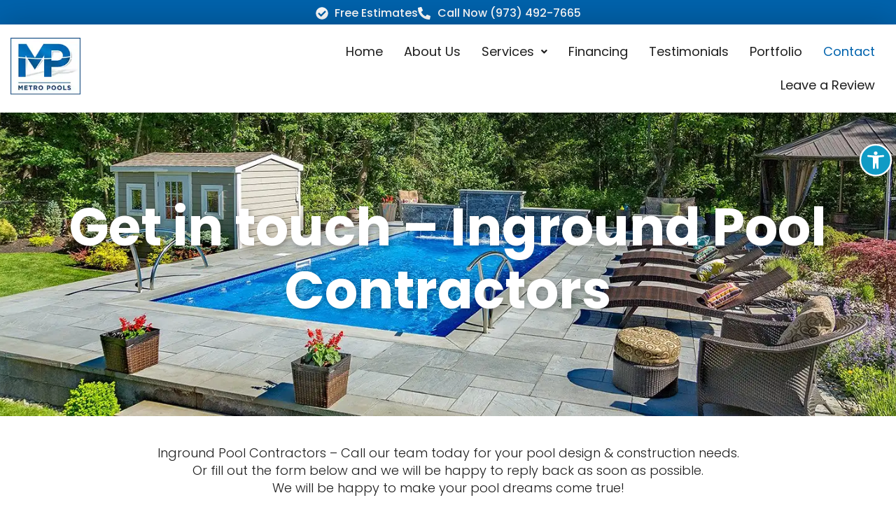

--- FILE ---
content_type: text/css; charset=utf-8
request_url: https://www.metropools.net/wp-content/cache/autoptimize/autoptimize_single_5206822d81976a5acbfaf3cafcb3f077.php?ver=1769101932
body_size: -250
content:
.elementor-kit-261{--e-global-color-primary:#0163ad;--e-global-color-secondary:#000;--e-global-color-text:#1e1e1e;--e-global-color-accent:#83a846;--e-global-color-be99a9c:#fff;--e-global-color-63098dd:#109bc5;--e-global-color-ee0a6b4:#fafafa;--e-global-typography-primary-font-family:"Poppins";--e-global-typography-primary-font-weight:700;--e-global-typography-secondary-font-family:"Poppins";--e-global-typography-secondary-font-weight:400;--e-global-typography-text-font-family:"Poppins";--e-global-typography-text-font-weight:300;--e-global-typography-accent-font-family:"Poppins";--e-global-typography-accent-font-weight:500;font-size:18px;line-height:1.4em}.elementor-kit-261 h1{font-size:75px;line-height:1.2em}.elementor-kit-261 h2{font-size:45px;line-height:1.2em}.elementor-kit-261 h3{font-size:30px;line-height:1.3em}.elementor-kit-261 h4{font-size:24px;line-height:1.3em}.elementor-kit-261 h5{line-height:1.3em}.elementor-kit-261 h6{line-height:1.3em}.elementor-section.elementor-section-boxed>.elementor-container{max-width:1350px}.e-con{--container-max-width:1350px;--container-default-padding-top:15px;--container-default-padding-right:15px;--container-default-padding-bottom:15px;--container-default-padding-left:15px}.elementor-widget:not(:last-child){--kit-widget-spacing:20px}.elementor-element{--widgets-spacing:20px 20px;--widgets-spacing-row:20px;--widgets-spacing-column:20px}{}h1.entry-title{display:var(--page-title-display)}.site-header .site-branding{flex-direction:column;align-items:stretch}.site-header{padding-inline-end:0px;padding-inline-start:0px}.site-footer .site-branding{flex-direction:column;align-items:stretch}@media(max-width:1024px){.elementor-section.elementor-section-boxed>.elementor-container{max-width:1024px}.e-con{--container-max-width:1024px}}@media(max-width:767px){.elementor-kit-261 h1{font-size:50px}.elementor-kit-261 h2{font-size:33px}.elementor-kit-261 h3{font-size:26px}.elementor-kit-261 h4{font-size:22px}.elementor-section.elementor-section-boxed>.elementor-container{max-width:767px}.e-con{--container-max-width:767px}}

--- FILE ---
content_type: text/css; charset=utf-8
request_url: https://www.metropools.net/wp-content/cache/autoptimize/autoptimize_single_fca08415844e119d4941121649e8dc90.php?ver=1769106650
body_size: 372
content:
.elementor-948 .elementor-element.elementor-element-36d4cd1{--display:flex;--min-height:450px;--flex-direction:column;--container-widget-width:calc( ( 1 - var( --container-widget-flex-grow ) ) * 100% );--container-widget-height:initial;--container-widget-flex-grow:0;--container-widget-align-self:initial;--flex-wrap-mobile:wrap;--justify-content:center;--align-items:center;--overlay-opacity:.65;--padding-top:30px;--padding-bottom:30px;--padding-left:15px;--padding-right:15px}.elementor-948 .elementor-element.elementor-element-36d4cd1:not(.elementor-motion-effects-element-type-background),.elementor-948 .elementor-element.elementor-element-36d4cd1>.elementor-motion-effects-container>.elementor-motion-effects-layer{background-image:url("https://www.metropools.net/wp-content/uploads/2025/09/cover-bg.webp");background-position:center center;background-size:cover}.elementor-948 .elementor-element.elementor-element-36d4cd1:before,.elementor-948 .elementor-element.elementor-element-36d4cd1>.elementor-background-video-container:before,.elementor-948 .elementor-element.elementor-element-36d4cd1>.e-con-inner>.elementor-background-video-container:before,.elementor-948 .elementor-element.elementor-element-36d4cd1>.elementor-background-slideshow:before,.elementor-948 .elementor-element.elementor-element-36d4cd1>.e-con-inner>.elementor-background-slideshow:before,.elementor-948 .elementor-element.elementor-element-36d4cd1>.elementor-motion-effects-container>.elementor-motion-effects-layer:before{background-color:var(--e-global-color-secondary);--background-overlay:''}.elementor-widget-heading .elementor-heading-title{font-family:var(--e-global-typography-primary-font-family),Sans-serif;font-weight:var(--e-global-typography-primary-font-weight);color:var(--e-global-color-primary)}.elementor-948 .elementor-element.elementor-element-3323b92{text-align:center}.elementor-948 .elementor-element.elementor-element-3323b92 .elementor-heading-title{text-shadow:2px 2px 10px rgba(0,0,0,.3);color:var(--e-global-color-be99a9c)}.elementor-948 .elementor-element.elementor-element-e83b3c1{--display:flex;--flex-direction:column;--container-widget-width:100%;--container-widget-height:initial;--container-widget-flex-grow:0;--container-widget-align-self:initial;--flex-wrap-mobile:wrap;--padding-top:40px;--padding-bottom:40px;--padding-left:15px;--padding-right:15px}.elementor-widget-text-editor{font-family:var(--e-global-typography-text-font-family),Sans-serif;font-weight:var(--e-global-typography-text-font-weight);color:var(--e-global-color-text)}.elementor-widget-text-editor.elementor-drop-cap-view-stacked .elementor-drop-cap{background-color:var(--e-global-color-primary)}.elementor-widget-text-editor.elementor-drop-cap-view-framed .elementor-drop-cap,.elementor-widget-text-editor.elementor-drop-cap-view-default .elementor-drop-cap{color:var(--e-global-color-primary);border-color:var(--e-global-color-primary)}.elementor-948 .elementor-element.elementor-element-7d5a751{text-align:center}.elementor-948 .elementor-element.elementor-element-8fef32d{--display:grid;--e-con-grid-template-columns:repeat(5,1fr);--e-con-grid-template-rows:repeat(1,1fr);--gap:40px 40px;--row-gap:40px;--column-gap:40px;--grid-auto-flow:row;--padding-top:40px;--padding-bottom:80px;--padding-left:15px;--padding-right:15px}.elementor-widget-icon-box.elementor-view-stacked .elementor-icon{background-color:var(--e-global-color-primary)}.elementor-widget-icon-box.elementor-view-framed .elementor-icon,.elementor-widget-icon-box.elementor-view-default .elementor-icon{fill:var(--e-global-color-primary);color:var(--e-global-color-primary);border-color:var(--e-global-color-primary)}.elementor-widget-icon-box .elementor-icon-box-title,.elementor-widget-icon-box .elementor-icon-box-title a{font-family:var(--e-global-typography-primary-font-family),Sans-serif;font-weight:var(--e-global-typography-primary-font-weight)}.elementor-widget-icon-box .elementor-icon-box-title{color:var(--e-global-color-primary)}.elementor-widget-icon-box:has(:hover) .elementor-icon-box-title,.elementor-widget-icon-box:has(:focus) .elementor-icon-box-title{color:var(--e-global-color-primary)}.elementor-widget-icon-box .elementor-icon-box-description{font-family:var(--e-global-typography-text-font-family),Sans-serif;font-weight:var(--e-global-typography-text-font-weight);color:var(--e-global-color-text)}.elementor-948 .elementor-element.elementor-element-83e1ed4{padding:20px}.elementor-948 .elementor-element.elementor-element-83e1ed4 .elementor-icon-box-wrapper{gap:0px}.elementor-948 .elementor-element.elementor-element-83e1ed4 .elementor-icon-box-title{margin-block-end:5px;color:var(--e-global-color-63098dd)}.elementor-948 .elementor-element.elementor-element-83e1ed4.elementor-view-stacked .elementor-icon{background-color:var(--e-global-color-63098dd)}.elementor-948 .elementor-element.elementor-element-83e1ed4.elementor-view-framed .elementor-icon,.elementor-948 .elementor-element.elementor-element-83e1ed4.elementor-view-default .elementor-icon{fill:var(--e-global-color-63098dd);color:var(--e-global-color-63098dd);border-color:var(--e-global-color-63098dd)}.elementor-948 .elementor-element.elementor-element-d789965{padding:20px}.elementor-948 .elementor-element.elementor-element-d789965 .elementor-icon-box-wrapper{gap:0px}.elementor-948 .elementor-element.elementor-element-d789965 .elementor-icon-box-title{margin-block-end:5px;color:var(--e-global-color-63098dd)}.elementor-948 .elementor-element.elementor-element-d789965.elementor-view-stacked .elementor-icon{background-color:var(--e-global-color-63098dd)}.elementor-948 .elementor-element.elementor-element-d789965.elementor-view-framed .elementor-icon,.elementor-948 .elementor-element.elementor-element-d789965.elementor-view-default .elementor-icon{fill:var(--e-global-color-63098dd);color:var(--e-global-color-63098dd);border-color:var(--e-global-color-63098dd)}.elementor-948 .elementor-element.elementor-element-0fd34a0{padding:20px}.elementor-948 .elementor-element.elementor-element-0fd34a0 .elementor-icon-box-wrapper{gap:0px}.elementor-948 .elementor-element.elementor-element-0fd34a0 .elementor-icon-box-title{margin-block-end:5px;color:var(--e-global-color-63098dd)}.elementor-948 .elementor-element.elementor-element-0fd34a0.elementor-view-stacked .elementor-icon{background-color:var(--e-global-color-63098dd)}.elementor-948 .elementor-element.elementor-element-0fd34a0.elementor-view-framed .elementor-icon,.elementor-948 .elementor-element.elementor-element-0fd34a0.elementor-view-default .elementor-icon{fill:var(--e-global-color-63098dd);color:var(--e-global-color-63098dd);border-color:var(--e-global-color-63098dd)}.elementor-948 .elementor-element.elementor-element-7d1bdb8{padding:20px}.elementor-948 .elementor-element.elementor-element-7d1bdb8 .elementor-icon-box-wrapper{gap:0px}.elementor-948 .elementor-element.elementor-element-7d1bdb8 .elementor-icon-box-title{margin-block-end:5px;color:var(--e-global-color-63098dd)}.elementor-948 .elementor-element.elementor-element-7d1bdb8.elementor-view-stacked .elementor-icon{background-color:var(--e-global-color-63098dd)}.elementor-948 .elementor-element.elementor-element-7d1bdb8.elementor-view-framed .elementor-icon,.elementor-948 .elementor-element.elementor-element-7d1bdb8.elementor-view-default .elementor-icon{fill:var(--e-global-color-63098dd);color:var(--e-global-color-63098dd);border-color:var(--e-global-color-63098dd)}.elementor-948 .elementor-element.elementor-element-926d0f1{padding:20px}.elementor-948 .elementor-element.elementor-element-926d0f1 .elementor-icon-box-wrapper{gap:0px}.elementor-948 .elementor-element.elementor-element-926d0f1 .elementor-icon-box-title{margin-block-end:5px;color:var(--e-global-color-63098dd)}.elementor-948 .elementor-element.elementor-element-926d0f1.elementor-view-stacked .elementor-icon{background-color:var(--e-global-color-63098dd)}.elementor-948 .elementor-element.elementor-element-926d0f1.elementor-view-framed .elementor-icon,.elementor-948 .elementor-element.elementor-element-926d0f1.elementor-view-default .elementor-icon{fill:var(--e-global-color-63098dd);color:var(--e-global-color-63098dd);border-color:var(--e-global-color-63098dd)}.elementor-948 .elementor-element.elementor-element-f8b026e{--display:flex;--flex-direction:column;--container-widget-width:100%;--container-widget-height:initial;--container-widget-flex-grow:0;--container-widget-align-self:initial;--flex-wrap-mobile:wrap;--padding-top:0px;--padding-bottom:0px;--padding-left:0px;--padding-right:0px}@media(max-width:1024px){.elementor-948 .elementor-element.elementor-element-8fef32d{--e-con-grid-template-columns:repeat(2,1fr);--grid-auto-flow:row}}@media(max-width:767px){.elementor-948 .elementor-element.elementor-element-8fef32d{--e-con-grid-template-columns:repeat(1,1fr);--grid-auto-flow:row}}

--- FILE ---
content_type: text/css; charset=utf-8
request_url: https://www.metropools.net/wp-content/cache/autoptimize/autoptimize_single_e3f1e96af770cff02cf0a516ca32e300.php?ver=1769101932
body_size: 1545
content:
.elementor-276 .elementor-element.elementor-element-49ae852{--display:flex;--position:fixed;--flex-direction:column;--container-widget-width:100%;--container-widget-height:initial;--container-widget-flex-grow:0;--container-widget-align-self:initial;--flex-wrap-mobile:wrap;--padding-top:6px;--padding-bottom:6px;--padding-left:10px;--padding-right:10px;top:0}.elementor-276 .elementor-element.elementor-element-49ae852:not(.elementor-motion-effects-element-type-background),.elementor-276 .elementor-element.elementor-element-49ae852>.elementor-motion-effects-container>.elementor-motion-effects-layer{background-color:var(--e-global-color-primary)}body:not(.rtl) .elementor-276 .elementor-element.elementor-element-49ae852{left:0}body.rtl .elementor-276 .elementor-element.elementor-element-49ae852{right:0}.elementor-widget-icon-list .elementor-icon-list-item:not(:last-child):after{border-color:var(--e-global-color-text)}.elementor-widget-icon-list .elementor-icon-list-icon i{color:var(--e-global-color-primary)}.elementor-widget-icon-list .elementor-icon-list-icon svg{fill:var(--e-global-color-primary)}.elementor-widget-icon-list .elementor-icon-list-item>.elementor-icon-list-text,.elementor-widget-icon-list .elementor-icon-list-item>a{font-family:var(--e-global-typography-text-font-family),Sans-serif;font-weight:var(--e-global-typography-text-font-weight)}.elementor-widget-icon-list .elementor-icon-list-text{color:var(--e-global-color-secondary)}.elementor-276 .elementor-element.elementor-element-eb9f980 .elementor-icon-list-items:not(.elementor-inline-items) .elementor-icon-list-item:not(:last-child){padding-block-end:calc(50px/2)}.elementor-276 .elementor-element.elementor-element-eb9f980 .elementor-icon-list-items:not(.elementor-inline-items) .elementor-icon-list-item:not(:first-child){margin-block-start:calc(50px/2)}.elementor-276 .elementor-element.elementor-element-eb9f980 .elementor-icon-list-items.elementor-inline-items .elementor-icon-list-item{margin-inline:calc(50px/2)}.elementor-276 .elementor-element.elementor-element-eb9f980 .elementor-icon-list-items.elementor-inline-items{margin-inline:calc(-50px/2)}.elementor-276 .elementor-element.elementor-element-eb9f980 .elementor-icon-list-items.elementor-inline-items .elementor-icon-list-item:after{inset-inline-end:calc(-50px/2)}.elementor-276 .elementor-element.elementor-element-eb9f980 .elementor-icon-list-icon i{color:var(--e-global-color-be99a9c);transition:color .3s}.elementor-276 .elementor-element.elementor-element-eb9f980 .elementor-icon-list-icon svg{fill:var(--e-global-color-be99a9c);transition:fill .3s}.elementor-276 .elementor-element.elementor-element-eb9f980{--e-icon-list-icon-size:18px;--icon-vertical-offset:0px}.elementor-276 .elementor-element.elementor-element-eb9f980 .elementor-icon-list-item>.elementor-icon-list-text,.elementor-276 .elementor-element.elementor-element-eb9f980 .elementor-icon-list-item>a{font-family:"Poppins",Sans-serif;font-size:16px;font-weight:500}.elementor-276 .elementor-element.elementor-element-eb9f980 .elementor-icon-list-text{color:var(--e-global-color-be99a9c);transition:color .3s}.elementor-276 .elementor-element.elementor-element-0e2361f{--display:flex;--position:fixed;--flex-direction:row;--container-widget-width:calc( ( 1 - var( --container-widget-flex-grow ) ) * 100% );--container-widget-height:100%;--container-widget-flex-grow:1;--container-widget-align-self:stretch;--flex-wrap-mobile:wrap;--align-items:center;--gap:0px 0px;--row-gap:0px;--column-gap:0px;box-shadow:0px 0px 50px 0px rgba(0,0,0,.25);top:35px}.elementor-276 .elementor-element.elementor-element-0e2361f:not(.elementor-motion-effects-element-type-background),.elementor-276 .elementor-element.elementor-element-0e2361f>.elementor-motion-effects-container>.elementor-motion-effects-layer{background-color:var(--e-global-color-be99a9c)}body:not(.rtl) .elementor-276 .elementor-element.elementor-element-0e2361f{left:0}body.rtl .elementor-276 .elementor-element.elementor-element-0e2361f{right:0}.elementor-276 .elementor-element.elementor-element-a7b954c{--display:flex;--flex-direction:column;--container-widget-width:calc( ( 1 - var( --container-widget-flex-grow ) ) * 100% );--container-widget-height:initial;--container-widget-flex-grow:0;--container-widget-align-self:initial;--flex-wrap-mobile:wrap;--align-items:flex-start;--gap:20px 20px;--row-gap:20px;--column-gap:20px;--padding-top:0px;--padding-bottom:0px;--padding-left:0px;--padding-right:0px}.elementor-widget-image .widget-image-caption{color:var(--e-global-color-text);font-family:var(--e-global-typography-text-font-family),Sans-serif;font-weight:var(--e-global-typography-text-font-weight)}.elementor-276 .elementor-element.elementor-element-2775e84 img{width:100%;max-width:100px}.elementor-276 .elementor-element.elementor-element-96efb5c{--display:flex;--flex-direction:column;--container-widget-width:100%;--container-widget-height:initial;--container-widget-flex-grow:0;--container-widget-align-self:initial;--flex-wrap-mobile:wrap;--padding-top:0px;--padding-bottom:0px;--padding-left:0px;--padding-right:0px}.elementor-widget-navigation-menu .menu-item a.hfe-menu-item.elementor-button{background-color:var(--e-global-color-accent);font-family:var(--e-global-typography-accent-font-family),Sans-serif;font-weight:var(--e-global-typography-accent-font-weight)}.elementor-widget-navigation-menu .menu-item a.hfe-menu-item.elementor-button:hover{background-color:var(--e-global-color-accent)}.elementor-widget-navigation-menu a.hfe-menu-item,.elementor-widget-navigation-menu a.hfe-sub-menu-item{font-family:var(--e-global-typography-primary-font-family),Sans-serif;font-weight:var(--e-global-typography-primary-font-weight)}.elementor-widget-navigation-menu .menu-item a.hfe-menu-item,.elementor-widget-navigation-menu .sub-menu a.hfe-sub-menu-item{color:var(--e-global-color-text)}.elementor-widget-navigation-menu .menu-item a.hfe-menu-item:hover,.elementor-widget-navigation-menu .sub-menu a.hfe-sub-menu-item:hover,.elementor-widget-navigation-menu .menu-item.current-menu-item a.hfe-menu-item,.elementor-widget-navigation-menu .menu-item a.hfe-menu-item.highlighted,.elementor-widget-navigation-menu .menu-item a.hfe-menu-item:focus{color:var(--e-global-color-accent)}.elementor-widget-navigation-menu .hfe-nav-menu-layout:not(.hfe-pointer__framed) .menu-item.parent a.hfe-menu-item:before,.elementor-widget-navigation-menu .hfe-nav-menu-layout:not(.hfe-pointer__framed) .menu-item.parent a.hfe-menu-item:after{background-color:var(--e-global-color-accent)}.elementor-widget-navigation-menu .hfe-nav-menu-layout:not(.hfe-pointer__framed) .menu-item.parent .sub-menu .hfe-has-submenu-container a:after{background-color:var(--e-global-color-accent)}.elementor-widget-navigation-menu .hfe-pointer__framed .menu-item.parent a.hfe-menu-item:before,.elementor-widget-navigation-menu .hfe-pointer__framed .menu-item.parent a.hfe-menu-item:after{border-color:var(--e-global-color-accent)}.elementor-widget-navigation-menu .sub-menu li a.hfe-sub-menu-item,.elementor-widget-navigation-menu nav.hfe-dropdown li a.hfe-sub-menu-item,.elementor-widget-navigation-menu nav.hfe-dropdown li a.hfe-menu-item,.elementor-widget-navigation-menu nav.hfe-dropdown-expandible li a.hfe-menu-item,.elementor-widget-navigation-menu nav.hfe-dropdown-expandible li a.hfe-sub-menu-item{font-family:var(--e-global-typography-accent-font-family),Sans-serif;font-weight:var(--e-global-typography-accent-font-weight)}.elementor-276 .elementor-element.elementor-element-e46fcde .menu-item a.hfe-menu-item{padding-left:15px;padding-right:15px}.elementor-276 .elementor-element.elementor-element-e46fcde .menu-item a.hfe-sub-menu-item{padding-left:calc( 15px + 20px );padding-right:15px}.elementor-276 .elementor-element.elementor-element-e46fcde .hfe-nav-menu__layout-vertical .menu-item ul ul a.hfe-sub-menu-item{padding-left:calc( 15px + 40px );padding-right:15px}.elementor-276 .elementor-element.elementor-element-e46fcde .hfe-nav-menu__layout-vertical .menu-item ul ul ul a.hfe-sub-menu-item{padding-left:calc( 15px + 60px );padding-right:15px}.elementor-276 .elementor-element.elementor-element-e46fcde .hfe-nav-menu__layout-vertical .menu-item ul ul ul ul a.hfe-sub-menu-item{padding-left:calc( 15px + 80px );padding-right:15px}.elementor-276 .elementor-element.elementor-element-e46fcde .menu-item a.hfe-menu-item,.elementor-276 .elementor-element.elementor-element-e46fcde .menu-item a.hfe-sub-menu-item{padding-top:15px;padding-bottom:15px}.elementor-276 .elementor-element.elementor-element-e46fcde ul.sub-menu{width:370px}.elementor-276 .elementor-element.elementor-element-e46fcde .sub-menu li a.hfe-sub-menu-item,.elementor-276 .elementor-element.elementor-element-e46fcde nav.hfe-dropdown li a.hfe-menu-item,.elementor-276 .elementor-element.elementor-element-e46fcde nav.hfe-dropdown-expandible li a.hfe-menu-item{padding-left:20px;padding-right:20px}.elementor-276 .elementor-element.elementor-element-e46fcde nav.hfe-dropdown-expandible a.hfe-sub-menu-item,.elementor-276 .elementor-element.elementor-element-e46fcde nav.hfe-dropdown li a.hfe-sub-menu-item{padding-left:calc( 20px + 20px );padding-right:20px}.elementor-276 .elementor-element.elementor-element-e46fcde .hfe-dropdown .menu-item ul ul a.hfe-sub-menu-item,.elementor-276 .elementor-element.elementor-element-e46fcde .hfe-dropdown-expandible .menu-item ul ul a.hfe-sub-menu-item{padding-left:calc( 20px + 40px );padding-right:20px}.elementor-276 .elementor-element.elementor-element-e46fcde .hfe-dropdown .menu-item ul ul ul a.hfe-sub-menu-item,.elementor-276 .elementor-element.elementor-element-e46fcde .hfe-dropdown-expandible .menu-item ul ul ul a.hfe-sub-menu-item{padding-left:calc( 20px + 60px );padding-right:20px}.elementor-276 .elementor-element.elementor-element-e46fcde .hfe-dropdown .menu-item ul ul ul ul a.hfe-sub-menu-item,.elementor-276 .elementor-element.elementor-element-e46fcde .hfe-dropdown-expandible .menu-item ul ul ul ul a.hfe-sub-menu-item{padding-left:calc( 20px + 80px );padding-right:20px}.elementor-276 .elementor-element.elementor-element-e46fcde .sub-menu a.hfe-sub-menu-item,.elementor-276 .elementor-element.elementor-element-e46fcde nav.hfe-dropdown li a.hfe-menu-item,.elementor-276 .elementor-element.elementor-element-e46fcde nav.hfe-dropdown li a.hfe-sub-menu-item,.elementor-276 .elementor-element.elementor-element-e46fcde nav.hfe-dropdown-expandible li a.hfe-menu-item,.elementor-276 .elementor-element.elementor-element-e46fcde nav.hfe-dropdown-expandible li a.hfe-sub-menu-item{padding-top:20px;padding-bottom:20px}.elementor-276 .elementor-element.elementor-element-e46fcde .hfe-nav-menu__toggle{margin:0 auto}.elementor-276 .elementor-element.elementor-element-e46fcde a.hfe-menu-item,.elementor-276 .elementor-element.elementor-element-e46fcde a.hfe-sub-menu-item{font-family:"Poppins",Sans-serif;font-size:18px;font-weight:400}.elementor-276 .elementor-element.elementor-element-e46fcde .menu-item a.hfe-menu-item:hover,.elementor-276 .elementor-element.elementor-element-e46fcde .sub-menu a.hfe-sub-menu-item:hover,.elementor-276 .elementor-element.elementor-element-e46fcde .menu-item.current-menu-item a.hfe-menu-item,.elementor-276 .elementor-element.elementor-element-e46fcde .menu-item a.hfe-menu-item.highlighted,.elementor-276 .elementor-element.elementor-element-e46fcde .menu-item a.hfe-menu-item:focus{color:var(--e-global-color-primary)}.elementor-276 .elementor-element.elementor-element-e46fcde .menu-item.current-menu-item a.hfe-menu-item,.elementor-276 .elementor-element.elementor-element-e46fcde .menu-item.current-menu-ancestor a.hfe-menu-item{color:var(--e-global-color-primary)}.elementor-276 .elementor-element.elementor-element-e46fcde .sub-menu a.hfe-sub-menu-item,.elementor-276 .elementor-element.elementor-element-e46fcde .elementor-menu-toggle,.elementor-276 .elementor-element.elementor-element-e46fcde nav.hfe-dropdown li a.hfe-menu-item,.elementor-276 .elementor-element.elementor-element-e46fcde nav.hfe-dropdown li a.hfe-sub-menu-item,.elementor-276 .elementor-element.elementor-element-e46fcde nav.hfe-dropdown-expandible li a.hfe-menu-item,.elementor-276 .elementor-element.elementor-element-e46fcde nav.hfe-dropdown-expandible li a.hfe-sub-menu-item{color:var(--e-global-color-be99a9c)}.elementor-276 .elementor-element.elementor-element-e46fcde .sub-menu,.elementor-276 .elementor-element.elementor-element-e46fcde nav.hfe-dropdown,.elementor-276 .elementor-element.elementor-element-e46fcde nav.hfe-dropdown-expandible,.elementor-276 .elementor-element.elementor-element-e46fcde nav.hfe-dropdown .menu-item a.hfe-menu-item,.elementor-276 .elementor-element.elementor-element-e46fcde nav.hfe-dropdown .menu-item a.hfe-sub-menu-item{background-color:var(--e-global-color-primary)}.elementor-276 .elementor-element.elementor-element-e46fcde .sub-menu a.hfe-sub-menu-item:hover,.elementor-276 .elementor-element.elementor-element-e46fcde .elementor-menu-toggle:hover,.elementor-276 .elementor-element.elementor-element-e46fcde nav.hfe-dropdown li a.hfe-menu-item:hover,.elementor-276 .elementor-element.elementor-element-e46fcde nav.hfe-dropdown li a.hfe-sub-menu-item:hover,.elementor-276 .elementor-element.elementor-element-e46fcde nav.hfe-dropdown-expandible li a.hfe-menu-item:hover,.elementor-276 .elementor-element.elementor-element-e46fcde nav.hfe-dropdown-expandible li a.hfe-sub-menu-item:hover{color:var(--e-global-color-primary)}.elementor-276 .elementor-element.elementor-element-e46fcde .sub-menu a.hfe-sub-menu-item:hover,.elementor-276 .elementor-element.elementor-element-e46fcde nav.hfe-dropdown li a.hfe-menu-item:hover,.elementor-276 .elementor-element.elementor-element-e46fcde nav.hfe-dropdown li a.hfe-sub-menu-item:hover,.elementor-276 .elementor-element.elementor-element-e46fcde nav.hfe-dropdown-expandible li a.hfe-menu-item:hover,.elementor-276 .elementor-element.elementor-element-e46fcde nav.hfe-dropdown-expandible li a.hfe-sub-menu-item:hover{background-color:var(--e-global-color-be99a9c)}.elementor-276 .elementor-element.elementor-element-e46fcde .sub-menu .menu-item.current-menu-item a.hfe-sub-menu-item.hfe-sub-menu-item-active,.elementor-276 .elementor-element.elementor-element-e46fcde nav.hfe-dropdown .menu-item.current-menu-item a.hfe-menu-item,.elementor-276 .elementor-element.elementor-element-e46fcde nav.hfe-dropdown .menu-item.current-menu-ancestor a.hfe-menu-item,.elementor-276 .elementor-element.elementor-element-e46fcde nav.hfe-dropdown .sub-menu .menu-item.current-menu-item a.hfe-sub-menu-item.hfe-sub-menu-item-active{color:var(--e-global-color-primary)}.elementor-276 .elementor-element.elementor-element-e46fcde .sub-menu .menu-item.current-menu-item a.hfe-sub-menu-item.hfe-sub-menu-item-active,.elementor-276 .elementor-element.elementor-element-e46fcde nav.hfe-dropdown .menu-item.current-menu-item a.hfe-menu-item,.elementor-276 .elementor-element.elementor-element-e46fcde nav.hfe-dropdown .menu-item.current-menu-ancestor a.hfe-menu-item,.elementor-276 .elementor-element.elementor-element-e46fcde nav.hfe-dropdown .sub-menu .menu-item.current-menu-item a.hfe-sub-menu-item.hfe-sub-menu-item-active{background-color:var(--e-global-color-be99a9c)}.elementor-276 .elementor-element.elementor-element-e46fcde .sub-menu li a.hfe-sub-menu-item,.elementor-276 .elementor-element.elementor-element-e46fcde nav.hfe-dropdown li a.hfe-sub-menu-item,.elementor-276 .elementor-element.elementor-element-e46fcde nav.hfe-dropdown li a.hfe-menu-item,.elementor-276 .elementor-element.elementor-element-e46fcde nav.hfe-dropdown-expandible li a.hfe-menu-item,.elementor-276 .elementor-element.elementor-element-e46fcde nav.hfe-dropdown-expandible li a.hfe-sub-menu-item{font-family:"Poppins",Sans-serif;font-weight:300;text-transform:capitalize;line-height:1.2em}.elementor-276 .elementor-element.elementor-element-e46fcde .sub-menu li.menu-item:not(:last-child),.elementor-276 .elementor-element.elementor-element-e46fcde nav.hfe-dropdown li.menu-item:not(:last-child),.elementor-276 .elementor-element.elementor-element-e46fcde nav.hfe-dropdown-expandible li.menu-item:not(:last-child){border-bottom-style:solid;border-bottom-color:#c4c4c4;border-bottom-width:1px}.elementor-276 .elementor-element.elementor-element-ff65e60 .hfe-nav-menu__toggle,.elementor-276 .elementor-element.elementor-element-ff65e60 .hfe-nav-menu-icon{margin:0 auto;justify-content:center}.elementor-276 .elementor-element.elementor-element-ff65e60 li.menu-item a{justify-content:space-between}.elementor-276 .elementor-element.elementor-element-ff65e60 li.hfe-button-wrapper{text-align:space-between}.elementor-276 .elementor-element.elementor-element-ff65e60.hfe-menu-item-flex-end li.hfe-button-wrapper{text-align:right}.elementor-276 .elementor-element.elementor-element-ff65e60 .hfe-flyout-wrapper .hfe-side{width:300px}.elementor-276 .elementor-element.elementor-element-ff65e60 .hfe-flyout-open.left{left:-300px}.elementor-276 .elementor-element.elementor-element-ff65e60 .hfe-flyout-open.right{right:-300px}.elementor-276 .elementor-element.elementor-element-ff65e60 .hfe-flyout-content{padding:30px;background-color:#fff}.elementor-276 .elementor-element.elementor-element-ff65e60 .menu-item a.hfe-menu-item{padding-left:15px;padding-right:15px}.elementor-276 .elementor-element.elementor-element-ff65e60 .menu-item a.hfe-sub-menu-item{padding-left:calc( 15px + 20px );padding-right:15px}.elementor-276 .elementor-element.elementor-element-ff65e60 .hfe-nav-menu__layout-vertical .menu-item ul ul a.hfe-sub-menu-item{padding-left:calc( 15px + 40px );padding-right:15px}.elementor-276 .elementor-element.elementor-element-ff65e60 .hfe-nav-menu__layout-vertical .menu-item ul ul ul a.hfe-sub-menu-item{padding-left:calc( 15px + 60px );padding-right:15px}.elementor-276 .elementor-element.elementor-element-ff65e60 .hfe-nav-menu__layout-vertical .menu-item ul ul ul ul a.hfe-sub-menu-item{padding-left:calc( 15px + 80px );padding-right:15px}.elementor-276 .elementor-element.elementor-element-ff65e60 .menu-item a.hfe-menu-item,.elementor-276 .elementor-element.elementor-element-ff65e60 .menu-item a.hfe-sub-menu-item{padding-top:15px;padding-bottom:15px}.elementor-276 .elementor-element.elementor-element-ff65e60 .sub-menu li a.hfe-sub-menu-item,.elementor-276 .elementor-element.elementor-element-ff65e60 nav.hfe-dropdown li a.hfe-menu-item,.elementor-276 .elementor-element.elementor-element-ff65e60 nav.hfe-dropdown-expandible li a.hfe-menu-item{padding-left:20px;padding-right:20px}.elementor-276 .elementor-element.elementor-element-ff65e60 nav.hfe-dropdown-expandible a.hfe-sub-menu-item,.elementor-276 .elementor-element.elementor-element-ff65e60 nav.hfe-dropdown li a.hfe-sub-menu-item{padding-left:calc( 20px + 20px );padding-right:20px}.elementor-276 .elementor-element.elementor-element-ff65e60 .hfe-dropdown .menu-item ul ul a.hfe-sub-menu-item,.elementor-276 .elementor-element.elementor-element-ff65e60 .hfe-dropdown-expandible .menu-item ul ul a.hfe-sub-menu-item{padding-left:calc( 20px + 40px );padding-right:20px}.elementor-276 .elementor-element.elementor-element-ff65e60 .hfe-dropdown .menu-item ul ul ul a.hfe-sub-menu-item,.elementor-276 .elementor-element.elementor-element-ff65e60 .hfe-dropdown-expandible .menu-item ul ul ul a.hfe-sub-menu-item{padding-left:calc( 20px + 60px );padding-right:20px}.elementor-276 .elementor-element.elementor-element-ff65e60 .hfe-dropdown .menu-item ul ul ul ul a.hfe-sub-menu-item,.elementor-276 .elementor-element.elementor-element-ff65e60 .hfe-dropdown-expandible .menu-item ul ul ul ul a.hfe-sub-menu-item{padding-left:calc( 20px + 80px );padding-right:20px}.elementor-276 .elementor-element.elementor-element-ff65e60 .sub-menu a.hfe-sub-menu-item,.elementor-276 .elementor-element.elementor-element-ff65e60 nav.hfe-dropdown li a.hfe-menu-item,.elementor-276 .elementor-element.elementor-element-ff65e60 nav.hfe-dropdown li a.hfe-sub-menu-item,.elementor-276 .elementor-element.elementor-element-ff65e60 nav.hfe-dropdown-expandible li a.hfe-menu-item,.elementor-276 .elementor-element.elementor-element-ff65e60 nav.hfe-dropdown-expandible li a.hfe-sub-menu-item{padding-top:20px;padding-bottom:20px}.elementor-276 .elementor-element.elementor-element-ff65e60 a.hfe-menu-item,.elementor-276 .elementor-element.elementor-element-ff65e60 a.hfe-sub-menu-item{font-family:"Poppins",Sans-serif;font-size:18px;font-weight:500}.elementor-276 .elementor-element.elementor-element-ff65e60 .menu-item a.hfe-menu-item:hover,.elementor-276 .elementor-element.elementor-element-ff65e60 .sub-menu a.hfe-sub-menu-item:hover,.elementor-276 .elementor-element.elementor-element-ff65e60 .menu-item.current-menu-item a.hfe-menu-item,.elementor-276 .elementor-element.elementor-element-ff65e60 .menu-item a.hfe-menu-item.highlighted,.elementor-276 .elementor-element.elementor-element-ff65e60 .menu-item a.hfe-menu-item:focus{color:var(--e-global-color-primary)}.elementor-276 .elementor-element.elementor-element-ff65e60 .menu-item.current-menu-item a.hfe-menu-item,.elementor-276 .elementor-element.elementor-element-ff65e60 .menu-item.current-menu-ancestor a.hfe-menu-item{color:var(--e-global-color-primary)}.elementor-276 .elementor-element.elementor-element-ff65e60 .sub-menu a.hfe-sub-menu-item,.elementor-276 .elementor-element.elementor-element-ff65e60 .elementor-menu-toggle,.elementor-276 .elementor-element.elementor-element-ff65e60 nav.hfe-dropdown li a.hfe-menu-item,.elementor-276 .elementor-element.elementor-element-ff65e60 nav.hfe-dropdown li a.hfe-sub-menu-item,.elementor-276 .elementor-element.elementor-element-ff65e60 nav.hfe-dropdown-expandible li a.hfe-menu-item,.elementor-276 .elementor-element.elementor-element-ff65e60 nav.hfe-dropdown-expandible li a.hfe-sub-menu-item{color:var(--e-global-color-63098dd)}.elementor-276 .elementor-element.elementor-element-ff65e60 .sub-menu,.elementor-276 .elementor-element.elementor-element-ff65e60 nav.hfe-dropdown,.elementor-276 .elementor-element.elementor-element-ff65e60 nav.hfe-dropdown-expandible,.elementor-276 .elementor-element.elementor-element-ff65e60 nav.hfe-dropdown .menu-item a.hfe-menu-item,.elementor-276 .elementor-element.elementor-element-ff65e60 nav.hfe-dropdown .menu-item a.hfe-sub-menu-item{background-color:var(--e-global-color-be99a9c)}.elementor-276 .elementor-element.elementor-element-ff65e60 .sub-menu a.hfe-sub-menu-item:hover,.elementor-276 .elementor-element.elementor-element-ff65e60 .elementor-menu-toggle:hover,.elementor-276 .elementor-element.elementor-element-ff65e60 nav.hfe-dropdown li a.hfe-menu-item:hover,.elementor-276 .elementor-element.elementor-element-ff65e60 nav.hfe-dropdown li a.hfe-sub-menu-item:hover,.elementor-276 .elementor-element.elementor-element-ff65e60 nav.hfe-dropdown-expandible li a.hfe-menu-item:hover,.elementor-276 .elementor-element.elementor-element-ff65e60 nav.hfe-dropdown-expandible li a.hfe-sub-menu-item:hover{color:var(--e-global-color-63098dd)}.elementor-276 .elementor-element.elementor-element-ff65e60 .sub-menu a.hfe-sub-menu-item:hover,.elementor-276 .elementor-element.elementor-element-ff65e60 nav.hfe-dropdown li a.hfe-menu-item:hover,.elementor-276 .elementor-element.elementor-element-ff65e60 nav.hfe-dropdown li a.hfe-sub-menu-item:hover,.elementor-276 .elementor-element.elementor-element-ff65e60 nav.hfe-dropdown-expandible li a.hfe-menu-item:hover,.elementor-276 .elementor-element.elementor-element-ff65e60 nav.hfe-dropdown-expandible li a.hfe-sub-menu-item:hover{background-color:var(--e-global-color-be99a9c)}.elementor-276 .elementor-element.elementor-element-ff65e60 .sub-menu .menu-item.current-menu-item a.hfe-sub-menu-item.hfe-sub-menu-item-active,.elementor-276 .elementor-element.elementor-element-ff65e60 nav.hfe-dropdown .menu-item.current-menu-item a.hfe-menu-item,.elementor-276 .elementor-element.elementor-element-ff65e60 nav.hfe-dropdown .menu-item.current-menu-ancestor a.hfe-menu-item,.elementor-276 .elementor-element.elementor-element-ff65e60 nav.hfe-dropdown .sub-menu .menu-item.current-menu-item a.hfe-sub-menu-item.hfe-sub-menu-item-active{color:var(--e-global-color-primary)}.elementor-276 .elementor-element.elementor-element-ff65e60 .sub-menu li a.hfe-sub-menu-item,.elementor-276 .elementor-element.elementor-element-ff65e60 nav.hfe-dropdown li a.hfe-sub-menu-item,.elementor-276 .elementor-element.elementor-element-ff65e60 nav.hfe-dropdown li a.hfe-menu-item,.elementor-276 .elementor-element.elementor-element-ff65e60 nav.hfe-dropdown-expandible li a.hfe-menu-item,.elementor-276 .elementor-element.elementor-element-ff65e60 nav.hfe-dropdown-expandible li a.hfe-sub-menu-item{font-family:"Poppins",Sans-serif;font-weight:300;text-transform:capitalize;line-height:1.2em}.elementor-276 .elementor-element.elementor-element-ff65e60 .sub-menu li.menu-item:not(:last-child),.elementor-276 .elementor-element.elementor-element-ff65e60 nav.hfe-dropdown li.menu-item:not(:last-child),.elementor-276 .elementor-element.elementor-element-ff65e60 nav.hfe-dropdown-expandible li.menu-item:not(:last-child){border-bottom-style:solid;border-bottom-color:#c4c4c4;border-bottom-width:1px}.elementor-276 .elementor-element.elementor-element-ff65e60 .hfe-flyout-close{color:#7a7a7a}.elementor-276 .elementor-element.elementor-element-ff65e60 .hfe-flyout-close svg{fill:#7a7a7a}@media(max-width:1024px){.elementor-276 .elementor-element.elementor-element-ff65e60 .hfe-nav-menu__toggle,.elementor-276 .elementor-element.elementor-element-ff65e60 .hfe-nav-menu-icon{margin-left:auto;margin-right:0;justify-content:flex-end}body:not(.rtl) .elementor-276 .elementor-element.elementor-element-ff65e60.hfe-nav-menu__breakpoint-tablet .hfe-nav-menu__layout-horizontal .hfe-nav-menu>li.menu-item:not(:last-child){margin-right:0}body .elementor-276 .elementor-element.elementor-element-ff65e60 nav.hfe-nav-menu__layout-vertical .hfe-nav-menu>li.menu-item:not(:last-child){margin-bottom:0}}@media(min-width:768px){.elementor-276 .elementor-element.elementor-element-a7b954c{--width:25%}.elementor-276 .elementor-element.elementor-element-96efb5c{--width:75%}}@media(max-width:1024px) and (min-width:768px){.elementor-276 .elementor-element.elementor-element-a7b954c{--width:70%}}@media(max-width:767px){.elementor-276 .elementor-element.elementor-element-49ae852{--padding-top:5px;--padding-bottom:5px;--padding-left:10px;--padding-right:10px}.elementor-276 .elementor-element.elementor-element-eb9f980 .elementor-icon-list-items:not(.elementor-inline-items) .elementor-icon-list-item:not(:last-child){padding-block-end:calc(30px/2)}.elementor-276 .elementor-element.elementor-element-eb9f980 .elementor-icon-list-items:not(.elementor-inline-items) .elementor-icon-list-item:not(:first-child){margin-block-start:calc(30px/2)}.elementor-276 .elementor-element.elementor-element-eb9f980 .elementor-icon-list-items.elementor-inline-items .elementor-icon-list-item{margin-inline:calc(30px/2)}.elementor-276 .elementor-element.elementor-element-eb9f980 .elementor-icon-list-items.elementor-inline-items{margin-inline:calc(-30px/2)}.elementor-276 .elementor-element.elementor-element-eb9f980 .elementor-icon-list-items.elementor-inline-items .elementor-icon-list-item:after{inset-inline-end:calc(-30px/2)}.elementor-276 .elementor-element.elementor-element-eb9f980{--e-icon-list-icon-size:16px}.elementor-276 .elementor-element.elementor-element-eb9f980 .elementor-icon-list-item>.elementor-icon-list-text,.elementor-276 .elementor-element.elementor-element-eb9f980 .elementor-icon-list-item>a{font-size:14px}.elementor-276 .elementor-element.elementor-element-a7b954c{--width:80%;--flex-direction:column;--container-widget-width:100%;--container-widget-height:initial;--container-widget-flex-grow:0;--container-widget-align-self:initial;--flex-wrap-mobile:wrap;--gap:10px 10px;--row-gap:10px;--column-gap:10px;--flex-wrap:nowrap}.elementor-276 .elementor-element.elementor-element-96efb5c{--width:20%}.elementor-276 .elementor-element.elementor-element-ff65e60 .hfe-nav-menu__toggle,.elementor-276 .elementor-element.elementor-element-ff65e60 .hfe-nav-menu-icon{margin-left:auto;margin-right:0;justify-content:flex-end}.elementor-276 .elementor-element.elementor-element-ff65e60 .hfe-flyout-wrapper .hfe-side{width:350px}.elementor-276 .elementor-element.elementor-element-ff65e60 .hfe-flyout-open.left{left:-350px}.elementor-276 .elementor-element.elementor-element-ff65e60 .hfe-flyout-open.right{right:-350px}body:not(.rtl) .elementor-276 .elementor-element.elementor-element-ff65e60 .hfe-nav-menu__layout-horizontal .hfe-nav-menu>li.menu-item:not(:last-child){margin-right:20px}body.rtl .elementor-276 .elementor-element.elementor-element-ff65e60 .hfe-nav-menu__layout-horizontal .hfe-nav-menu>li.menu-item:not(:last-child){margin-left:20px}.elementor-276 .elementor-element.elementor-element-ff65e60 nav:not(.hfe-nav-menu__layout-horizontal) .hfe-nav-menu>li.menu-item:not(:last-child){margin-bottom:20px}body:not(.rtl) .elementor-276 .elementor-element.elementor-element-ff65e60.hfe-nav-menu__breakpoint-mobile .hfe-nav-menu__layout-horizontal .hfe-nav-menu>li.menu-item:not(:last-child){margin-right:0}body .elementor-276 .elementor-element.elementor-element-ff65e60 nav.hfe-nav-menu__layout-vertical .hfe-nav-menu>li.menu-item:not(:last-child){margin-bottom:0}.elementor-276 .elementor-element.elementor-element-ff65e60 a.hfe-menu-item,.elementor-276 .elementor-element.elementor-element-ff65e60 a.hfe-sub-menu-item{font-size:24px}.elementor-276 .elementor-element.elementor-element-ff65e60 .sub-menu li a.hfe-sub-menu-item,.elementor-276 .elementor-element.elementor-element-ff65e60 nav.hfe-dropdown li a.hfe-sub-menu-item,.elementor-276 .elementor-element.elementor-element-ff65e60 nav.hfe-dropdown li a.hfe-menu-item,.elementor-276 .elementor-element.elementor-element-ff65e60 nav.hfe-dropdown-expandible li a.hfe-menu-item,.elementor-276 .elementor-element.elementor-element-ff65e60 nav.hfe-dropdown-expandible li a.hfe-sub-menu-item{font-size:20px}}

--- FILE ---
content_type: text/css; charset=utf-8
request_url: https://www.metropools.net/wp-content/cache/autoptimize/autoptimize_single_49878166974606d61fa1265e943d5115.php?ver=1769101932
body_size: 868
content:
.elementor-683 .elementor-element.elementor-element-1fe90f4{--display:flex;--min-height:600px;--flex-direction:column;--container-widget-width:calc( ( 1 - var( --container-widget-flex-grow ) ) * 100% );--container-widget-height:initial;--container-widget-flex-grow:0;--container-widget-align-self:initial;--flex-wrap-mobile:wrap;--justify-content:center;--align-items:center;--gap:30px 30px;--row-gap:30px;--column-gap:30px;--overlay-opacity:.5;--padding-top:80px;--padding-bottom:80px;--padding-left:15px;--padding-right:15px}.elementor-683 .elementor-element.elementor-element-1fe90f4:not(.elementor-motion-effects-element-type-background),.elementor-683 .elementor-element.elementor-element-1fe90f4>.elementor-motion-effects-container>.elementor-motion-effects-layer{background-image:url("https://www.metropools.net/wp-content/uploads/2025/09/quality-pool.webp");background-position:center center;background-size:cover}.elementor-683 .elementor-element.elementor-element-1fe90f4:before,.elementor-683 .elementor-element.elementor-element-1fe90f4>.elementor-background-video-container:before,.elementor-683 .elementor-element.elementor-element-1fe90f4>.e-con-inner>.elementor-background-video-container:before,.elementor-683 .elementor-element.elementor-element-1fe90f4>.elementor-background-slideshow:before,.elementor-683 .elementor-element.elementor-element-1fe90f4>.e-con-inner>.elementor-background-slideshow:before,.elementor-683 .elementor-element.elementor-element-1fe90f4>.elementor-motion-effects-container>.elementor-motion-effects-layer:before{background-color:var(--e-global-color-secondary);--background-overlay:''}.elementor-widget-heading .elementor-heading-title{font-family:var(--e-global-typography-primary-font-family),Sans-serif;font-weight:var(--e-global-typography-primary-font-weight);color:var(--e-global-color-primary)}.elementor-683 .elementor-element.elementor-element-f1c9733.elementor-element{--align-self:center}.elementor-683 .elementor-element.elementor-element-f1c9733{text-align:center}.elementor-683 .elementor-element.elementor-element-f1c9733 .elementor-heading-title{font-family:"Poppins",Sans-serif;font-weight:700;text-transform:capitalize;text-shadow:3px 3px 10px rgba(0,0,0,.6);color:var(--e-global-color-be99a9c)}.elementor-widget-button .elementor-button{background-color:var(--e-global-color-accent);font-family:var(--e-global-typography-accent-font-family),Sans-serif;font-weight:var(--e-global-typography-accent-font-weight)}.elementor-683 .elementor-element.elementor-element-472f415 .elementor-button{background-color:var(--e-global-color-63098dd);font-family:"Poppins",Sans-serif;font-size:18px;font-weight:500;border-style:solid;border-width:2px;border-color:var(--e-global-color-be99a9c);border-radius:50px}.elementor-683 .elementor-element.elementor-element-472f415 .elementor-button:hover,.elementor-683 .elementor-element.elementor-element-472f415 .elementor-button:focus{background-color:#02010100}.elementor-683 .elementor-element.elementor-element-472f415{margin:10px 0 calc(var(--kit-widget-spacing, 0px) + 0px) 0px}.elementor-683 .elementor-element.elementor-element-80f50e0{--display:flex;--flex-direction:row;--container-widget-width:initial;--container-widget-height:100%;--container-widget-flex-grow:1;--container-widget-align-self:stretch;--flex-wrap-mobile:wrap;--gap:0px 0px;--row-gap:0px;--column-gap:0px;--padding-top:60px;--padding-bottom:60px;--padding-left:15px;--padding-right:15px}.elementor-683 .elementor-element.elementor-element-80f50e0:not(.elementor-motion-effects-element-type-background),.elementor-683 .elementor-element.elementor-element-80f50e0>.elementor-motion-effects-container>.elementor-motion-effects-layer{background-color:var(--e-global-color-primary)}.elementor-683 .elementor-element.elementor-element-e137441{--display:flex;--flex-direction:column;--container-widget-width:100%;--container-widget-height:initial;--container-widget-flex-grow:0;--container-widget-align-self:initial;--flex-wrap-mobile:wrap;--gap:10px 10px;--row-gap:10px;--column-gap:10px;--padding-top:0px;--padding-bottom:0px;--padding-left:0px;--padding-right:0px}.elementor-683 .elementor-element.elementor-element-a51aab7{text-align:center}.elementor-683 .elementor-element.elementor-element-a51aab7 .elementor-heading-title{font-family:"Poppins",Sans-serif;font-size:20px;font-weight:600;color:var(--e-global-color-be99a9c)}.elementor-widget-text-editor{font-family:var(--e-global-typography-text-font-family),Sans-serif;font-weight:var(--e-global-typography-text-font-weight);color:var(--e-global-color-text)}.elementor-widget-text-editor.elementor-drop-cap-view-stacked .elementor-drop-cap{background-color:var(--e-global-color-primary)}.elementor-widget-text-editor.elementor-drop-cap-view-framed .elementor-drop-cap,.elementor-widget-text-editor.elementor-drop-cap-view-default .elementor-drop-cap{color:var(--e-global-color-primary);border-color:var(--e-global-color-primary)}.elementor-683 .elementor-element.elementor-element-c7d6f2c{text-align:center;color:var(--e-global-color-be99a9c)}.elementor-widget-icon-list .elementor-icon-list-item:not(:last-child):after{border-color:var(--e-global-color-text)}.elementor-widget-icon-list .elementor-icon-list-icon i{color:var(--e-global-color-primary)}.elementor-widget-icon-list .elementor-icon-list-icon svg{fill:var(--e-global-color-primary)}.elementor-widget-icon-list .elementor-icon-list-item>.elementor-icon-list-text,.elementor-widget-icon-list .elementor-icon-list-item>a{font-family:var(--e-global-typography-text-font-family),Sans-serif;font-weight:var(--e-global-typography-text-font-weight)}.elementor-widget-icon-list .elementor-icon-list-text{color:var(--e-global-color-secondary)}.elementor-683 .elementor-element.elementor-element-8608cf3 .elementor-icon-list-items:not(.elementor-inline-items) .elementor-icon-list-item:not(:last-child){padding-block-end:calc(10px/2)}.elementor-683 .elementor-element.elementor-element-8608cf3 .elementor-icon-list-items:not(.elementor-inline-items) .elementor-icon-list-item:not(:first-child){margin-block-start:calc(10px/2)}.elementor-683 .elementor-element.elementor-element-8608cf3 .elementor-icon-list-items.elementor-inline-items .elementor-icon-list-item{margin-inline:calc(10px/2)}.elementor-683 .elementor-element.elementor-element-8608cf3 .elementor-icon-list-items.elementor-inline-items{margin-inline:calc(-10px/2)}.elementor-683 .elementor-element.elementor-element-8608cf3 .elementor-icon-list-items.elementor-inline-items .elementor-icon-list-item:after{inset-inline-end:calc(-10px/2)}.elementor-683 .elementor-element.elementor-element-8608cf3 .elementor-icon-list-icon i{color:var(--e-global-color-be99a9c);transition:color .3s}.elementor-683 .elementor-element.elementor-element-8608cf3 .elementor-icon-list-icon svg{fill:var(--e-global-color-be99a9c);transition:fill .3s}.elementor-683 .elementor-element.elementor-element-8608cf3{--e-icon-list-icon-size:20px;--icon-vertical-align:center;--icon-vertical-offset:0px}.elementor-683 .elementor-element.elementor-element-8608cf3 .elementor-icon-list-item>.elementor-icon-list-text,.elementor-683 .elementor-element.elementor-element-8608cf3 .elementor-icon-list-item>a{font-family:"Poppins",Sans-serif;font-weight:300}.elementor-683 .elementor-element.elementor-element-8608cf3 .elementor-icon-list-text{color:var(--e-global-color-be99a9c);transition:color .3s}.elementor-683 .elementor-element.elementor-element-dcc10cf{--grid-template-columns:repeat(0,auto);text-align:center;margin:20px 0 calc(var(--kit-widget-spacing, 0px) + 0px) 0px;--icon-size:30px;--grid-column-gap:30px;--grid-row-gap:0px}.elementor-683 .elementor-element.elementor-element-dcc10cf .elementor-social-icon{background-color:var(--e-global-color-primary);--icon-padding:0em}.elementor-683 .elementor-element.elementor-element-dcc10cf .elementor-social-icon i{color:var(--e-global-color-be99a9c)}.elementor-683 .elementor-element.elementor-element-dcc10cf .elementor-social-icon svg{fill:var(--e-global-color-be99a9c)}.elementor-683 .elementor-element.elementor-element-980773f{--display:flex;--flex-direction:column;--container-widget-width:100%;--container-widget-height:initial;--container-widget-flex-grow:0;--container-widget-align-self:initial;--flex-wrap-mobile:wrap;--gap:10px 10px;--row-gap:10px;--column-gap:10px;--padding-top:0px;--padding-bottom:0px;--padding-left:0px;--padding-right:0px}.elementor-683 .elementor-element.elementor-element-fc25adb{text-align:center}.elementor-683 .elementor-element.elementor-element-fc25adb .elementor-heading-title{font-family:"Poppins",Sans-serif;font-size:20px;font-weight:600;color:var(--e-global-color-be99a9c)}.elementor-683 .elementor-element.elementor-element-44f4de4 .elementor-icon-list-items:not(.elementor-inline-items) .elementor-icon-list-item:not(:last-child){padding-block-end:calc(10px/2)}.elementor-683 .elementor-element.elementor-element-44f4de4 .elementor-icon-list-items:not(.elementor-inline-items) .elementor-icon-list-item:not(:first-child){margin-block-start:calc(10px/2)}.elementor-683 .elementor-element.elementor-element-44f4de4 .elementor-icon-list-items.elementor-inline-items .elementor-icon-list-item{margin-inline:calc(10px/2)}.elementor-683 .elementor-element.elementor-element-44f4de4 .elementor-icon-list-items.elementor-inline-items{margin-inline:calc(-10px/2)}.elementor-683 .elementor-element.elementor-element-44f4de4 .elementor-icon-list-items.elementor-inline-items .elementor-icon-list-item:after{inset-inline-end:calc(-10px/2)}.elementor-683 .elementor-element.elementor-element-44f4de4 .elementor-icon-list-icon i{color:var(--e-global-color-be99a9c);transition:color .3s}.elementor-683 .elementor-element.elementor-element-44f4de4 .elementor-icon-list-icon svg{fill:var(--e-global-color-be99a9c);transition:fill .3s}.elementor-683 .elementor-element.elementor-element-44f4de4{--e-icon-list-icon-size:20px;--icon-vertical-align:center;--icon-vertical-offset:0px}.elementor-683 .elementor-element.elementor-element-44f4de4 .elementor-icon-list-item>.elementor-icon-list-text,.elementor-683 .elementor-element.elementor-element-44f4de4 .elementor-icon-list-item>a{font-family:"Poppins",Sans-serif;font-weight:300}.elementor-683 .elementor-element.elementor-element-44f4de4 .elementor-icon-list-text{color:var(--e-global-color-be99a9c);transition:color .3s}.elementor-683 .elementor-element.elementor-element-afebe66{text-align:center;color:var(--e-global-color-be99a9c)}.elementor-683 .elementor-element.elementor-element-9d76ee9{--display:flex;--flex-direction:column;--container-widget-width:100%;--container-widget-height:initial;--container-widget-flex-grow:0;--container-widget-align-self:initial;--flex-wrap-mobile:wrap;--padding-top:10px;--padding-bottom:30px;--padding-left:10px;--padding-right:10px}.elementor-683 .elementor-element.elementor-element-9d76ee9:not(.elementor-motion-effects-element-type-background),.elementor-683 .elementor-element.elementor-element-9d76ee9>.elementor-motion-effects-container>.elementor-motion-effects-layer{background-color:var(--e-global-color-secondary)}.elementor-widget-copyright .hfe-copyright-wrapper a,.elementor-widget-copyright .hfe-copyright-wrapper{color:var(--e-global-color-text)}.elementor-widget-copyright .hfe-copyright-wrapper,.elementor-widget-copyright .hfe-copyright-wrapper a{font-family:var(--e-global-typography-text-font-family),Sans-serif;font-weight:var(--e-global-typography-text-font-weight)}.elementor-683 .elementor-element.elementor-element-502eec2 .hfe-copyright-wrapper{text-align:center}.elementor-683 .elementor-element.elementor-element-502eec2 .hfe-copyright-wrapper a,.elementor-683 .elementor-element.elementor-element-502eec2 .hfe-copyright-wrapper{color:var(--e-global-color-be99a9c)}.elementor-683 .elementor-element.elementor-element-502eec2 .hfe-copyright-wrapper,.elementor-683 .elementor-element.elementor-element-502eec2 .hfe-copyright-wrapper a{font-family:"Poppins",Sans-serif;font-size:16px;font-weight:300}@media(max-width:767px){.elementor-683 .elementor-element.elementor-element-80f50e0{--gap:80px 80px;--row-gap:80px;--column-gap:80px}.elementor-683 .elementor-element.elementor-element-dcc10cf{--icon-size:25px;--grid-column-gap:20px}}@media(min-width:768px){.elementor-683 .elementor-element.elementor-element-1fe90f4{--content-width:600px}.elementor-683 .elementor-element.elementor-element-e137441{--width:50%}.elementor-683 .elementor-element.elementor-element-980773f{--width:50%}}@media(min-width:1025px){.elementor-683 .elementor-element.elementor-element-1fe90f4:not(.elementor-motion-effects-element-type-background),.elementor-683 .elementor-element.elementor-element-1fe90f4>.elementor-motion-effects-container>.elementor-motion-effects-layer{background-attachment:fixed}}

--- FILE ---
content_type: text/css; charset=utf-8
request_url: https://www.metropools.net/wp-content/cache/autoptimize/autoptimize_single_1f1c6abbb54c6d189b7263e0861fae8a.php?ver=5.15.3
body_size: -468
content:
/*!
 * Font Awesome Free 5.15.3 by @fontawesome - https://fontawesome.com
 * License - https://fontawesome.com/license/free (Icons: CC BY 4.0, Fonts: SIL OFL 1.1, Code: MIT License)
 */
@font-face{font-family:'Font Awesome 5 Brands';font-style:normal;font-weight:400;font-display:block;src:url(//www.metropools.net/wp-content/plugins/elementor/assets/lib/font-awesome/css/../webfonts/fa-brands-400.eot);src:url(//www.metropools.net/wp-content/plugins/elementor/assets/lib/font-awesome/css/../webfonts/fa-brands-400.eot?#iefix) format("embedded-opentype"),url(//www.metropools.net/wp-content/plugins/elementor/assets/lib/font-awesome/css/../webfonts/fa-brands-400.woff2) format("woff2"),url(//www.metropools.net/wp-content/plugins/elementor/assets/lib/font-awesome/css/../webfonts/fa-brands-400.woff) format("woff"),url(//www.metropools.net/wp-content/plugins/elementor/assets/lib/font-awesome/css/../webfonts/fa-brands-400.ttf) format("truetype"),url(//www.metropools.net/wp-content/plugins/elementor/assets/lib/font-awesome/css/../webfonts/fa-brands-400.svg#fontawesome) format("svg")}.fab{font-family:'Font Awesome 5 Brands';font-weight:400}

--- FILE ---
content_type: text/css; charset=utf-8
request_url: https://www.metropools.net/wp-content/cache/autoptimize/autoptimize_single_8d37441d69ebc9b55dff2c7c214ef997.php?ver=5.15.3
body_size: -466
content:
/*!
 * Font Awesome Free 5.15.3 by @fontawesome - https://fontawesome.com
 * License - https://fontawesome.com/license/free (Icons: CC BY 4.0, Fonts: SIL OFL 1.1, Code: MIT License)
 */
@font-face{font-family:'Font Awesome 5 Free';font-style:normal;font-weight:900;font-display:block;src:url(//www.metropools.net/wp-content/plugins/elementor/assets/lib/font-awesome/css/../webfonts/fa-solid-900.eot);src:url(//www.metropools.net/wp-content/plugins/elementor/assets/lib/font-awesome/css/../webfonts/fa-solid-900.eot?#iefix) format("embedded-opentype"),url(//www.metropools.net/wp-content/plugins/elementor/assets/lib/font-awesome/css/../webfonts/fa-solid-900.woff2) format("woff2"),url(//www.metropools.net/wp-content/plugins/elementor/assets/lib/font-awesome/css/../webfonts/fa-solid-900.woff) format("woff"),url(//www.metropools.net/wp-content/plugins/elementor/assets/lib/font-awesome/css/../webfonts/fa-solid-900.ttf) format("truetype"),url(//www.metropools.net/wp-content/plugins/elementor/assets/lib/font-awesome/css/../webfonts/fa-solid-900.svg#fontawesome) format("svg")}.fa,.fas{font-family:'Font Awesome 5 Free';font-weight:900}